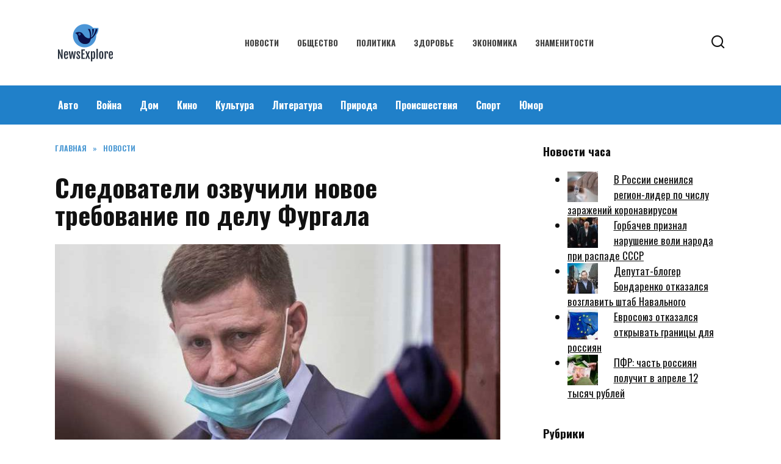

--- FILE ---
content_type: text/html; charset=UTF-8
request_url: https://newsexplore.ru/sledovateli-ozvuchili-novoe-trebovanie-po-delu-furgala
body_size: 12483
content:
<!doctype html>
<html lang="ru-RU">
<head>
	<meta charset="UTF-8">
	<meta name="viewport" content="width=device-width, initial-scale=1">

	<meta name='robots' content='index, follow, max-image-preview:large, max-snippet:-1, max-video-preview:-1' />
	<style>img:is([sizes="auto" i], [sizes^="auto," i]) { contain-intrinsic-size: 3000px 1500px }</style>
	
	<!-- This site is optimized with the Yoast SEO plugin v26.1.1 - https://yoast.com/wordpress/plugins/seo/ -->
	<title>Следователи озвучили новое требование по делу Фургала</title>
	<meta name="description" content="Бывшего губернатора Хабаровского края Сергея Фургала предлагают оставить под арестом еще на три месяца. С таким требованием выступил Следственный комитет РФ." />
	<link rel="canonical" href="https://newsexplore.ru/sledovateli-ozvuchili-novoe-trebovanie-po-delu-furgala" />
	<meta property="og:locale" content="ru_RU" />
	<meta property="og:type" content="article" />
	<meta property="og:title" content="Следователи озвучили новое требование по делу Фургала" />
	<meta property="og:description" content="Бывшего губернатора Хабаровского края Сергея Фургала предлагают оставить под арестом еще на три месяца. С таким требованием выступил Следственный комитет РФ." />
	<meta property="og:url" content="https://newsexplore.ru/sledovateli-ozvuchili-novoe-trebovanie-po-delu-furgala" />
	<meta property="og:site_name" content="Исследователь Новостей" />
	<meta property="article:published_time" content="2021-03-22T08:10:09+00:00" />
	<meta property="article:modified_time" content="2021-03-22T11:10:13+00:00" />
	<meta property="og:image" content="https://newsexplore.ru/wp-content/uploads/2021/03/sledovateli-ozvuchili-novoe-trebovanie-po-delu-furgala-1.jpg" />
	<meta property="og:image:width" content="760" />
	<meta property="og:image:height" content="507" />
	<meta property="og:image:type" content="image/jpeg" />
	<meta name="author" content="NewsExplore" />
	<meta name="twitter:card" content="summary_large_image" />
	<meta name="twitter:label1" content="Написано автором" />
	<meta name="twitter:data1" content="NewsExplore" />
	<script type="application/ld+json" class="yoast-schema-graph">{"@context":"https://schema.org","@graph":[{"@type":"WebPage","@id":"https://newsexplore.ru/sledovateli-ozvuchili-novoe-trebovanie-po-delu-furgala","url":"https://newsexplore.ru/sledovateli-ozvuchili-novoe-trebovanie-po-delu-furgala","name":"Следователи озвучили новое требование по делу Фургала","isPartOf":{"@id":"https://newsexplore.ru/#website"},"primaryImageOfPage":{"@id":"https://newsexplore.ru/sledovateli-ozvuchili-novoe-trebovanie-po-delu-furgala#primaryimage"},"image":{"@id":"https://newsexplore.ru/sledovateli-ozvuchili-novoe-trebovanie-po-delu-furgala#primaryimage"},"thumbnailUrl":"https://newsexplore.ru/wp-content/uploads/2021/03/sledovateli-ozvuchili-novoe-trebovanie-po-delu-furgala-1.jpg","datePublished":"2021-03-22T08:10:09+00:00","dateModified":"2021-03-22T11:10:13+00:00","author":{"@id":"https://newsexplore.ru/#/schema/person/9dd38edfb8d9da46e2f59b413ede9b06"},"description":"Бывшего губернатора Хабаровского края Сергея Фургала предлагают оставить под арестом еще на три месяца. С таким требованием выступил Следственный комитет РФ.","breadcrumb":{"@id":"https://newsexplore.ru/sledovateli-ozvuchili-novoe-trebovanie-po-delu-furgala#breadcrumb"},"inLanguage":"ru-RU","potentialAction":[{"@type":"ReadAction","target":["https://newsexplore.ru/sledovateli-ozvuchili-novoe-trebovanie-po-delu-furgala"]}]},{"@type":"ImageObject","inLanguage":"ru-RU","@id":"https://newsexplore.ru/sledovateli-ozvuchili-novoe-trebovanie-po-delu-furgala#primaryimage","url":"https://newsexplore.ru/wp-content/uploads/2021/03/sledovateli-ozvuchili-novoe-trebovanie-po-delu-furgala-1.jpg","contentUrl":"https://newsexplore.ru/wp-content/uploads/2021/03/sledovateli-ozvuchili-novoe-trebovanie-po-delu-furgala-1.jpg","width":760,"height":507,"caption":"суд Фургал"},{"@type":"BreadcrumbList","@id":"https://newsexplore.ru/sledovateli-ozvuchili-novoe-trebovanie-po-delu-furgala#breadcrumb","itemListElement":[{"@type":"ListItem","position":1,"name":"Главная страница","item":"https://newsexplore.ru/"},{"@type":"ListItem","position":2,"name":"Следователи озвучили новое требование по делу Фургала"}]},{"@type":"WebSite","@id":"https://newsexplore.ru/#website","url":"https://newsexplore.ru/","name":"Исследователь Новостей","description":"Ещё один сайт на WordPress","potentialAction":[{"@type":"SearchAction","target":{"@type":"EntryPoint","urlTemplate":"https://newsexplore.ru/?s={search_term_string}"},"query-input":{"@type":"PropertyValueSpecification","valueRequired":true,"valueName":"search_term_string"}}],"inLanguage":"ru-RU"},{"@type":"Person","@id":"https://newsexplore.ru/#/schema/person/9dd38edfb8d9da46e2f59b413ede9b06","name":"NewsExplore","sameAs":["http://newsexplore.ru"],"url":"https://newsexplore.ru/author/newsexplore"}]}</script>
	<!-- / Yoast SEO plugin. -->


<link rel='dns-prefetch' href='//fonts.googleapis.com' />
<link rel='stylesheet' id='wp-block-library-css' href='https://newsexplore.ru/wp-includes/css/dist/block-library/style.min.css'  media='all' />
<style id='wp-block-library-theme-inline-css' type='text/css'>
.wp-block-audio :where(figcaption){color:#555;font-size:13px;text-align:center}.is-dark-theme .wp-block-audio :where(figcaption){color:#ffffffa6}.wp-block-audio{margin:0 0 1em}.wp-block-code{border:1px solid #ccc;border-radius:4px;font-family:Menlo,Consolas,monaco,monospace;padding:.8em 1em}.wp-block-embed :where(figcaption){color:#555;font-size:13px;text-align:center}.is-dark-theme .wp-block-embed :where(figcaption){color:#ffffffa6}.wp-block-embed{margin:0 0 1em}.blocks-gallery-caption{color:#555;font-size:13px;text-align:center}.is-dark-theme .blocks-gallery-caption{color:#ffffffa6}:root :where(.wp-block-image figcaption){color:#555;font-size:13px;text-align:center}.is-dark-theme :root :where(.wp-block-image figcaption){color:#ffffffa6}.wp-block-image{margin:0 0 1em}.wp-block-pullquote{border-bottom:4px solid;border-top:4px solid;color:currentColor;margin-bottom:1.75em}.wp-block-pullquote cite,.wp-block-pullquote footer,.wp-block-pullquote__citation{color:currentColor;font-size:.8125em;font-style:normal;text-transform:uppercase}.wp-block-quote{border-left:.25em solid;margin:0 0 1.75em;padding-left:1em}.wp-block-quote cite,.wp-block-quote footer{color:currentColor;font-size:.8125em;font-style:normal;position:relative}.wp-block-quote:where(.has-text-align-right){border-left:none;border-right:.25em solid;padding-left:0;padding-right:1em}.wp-block-quote:where(.has-text-align-center){border:none;padding-left:0}.wp-block-quote.is-large,.wp-block-quote.is-style-large,.wp-block-quote:where(.is-style-plain){border:none}.wp-block-search .wp-block-search__label{font-weight:700}.wp-block-search__button{border:1px solid #ccc;padding:.375em .625em}:where(.wp-block-group.has-background){padding:1.25em 2.375em}.wp-block-separator.has-css-opacity{opacity:.4}.wp-block-separator{border:none;border-bottom:2px solid;margin-left:auto;margin-right:auto}.wp-block-separator.has-alpha-channel-opacity{opacity:1}.wp-block-separator:not(.is-style-wide):not(.is-style-dots){width:100px}.wp-block-separator.has-background:not(.is-style-dots){border-bottom:none;height:1px}.wp-block-separator.has-background:not(.is-style-wide):not(.is-style-dots){height:2px}.wp-block-table{margin:0 0 1em}.wp-block-table td,.wp-block-table th{word-break:normal}.wp-block-table :where(figcaption){color:#555;font-size:13px;text-align:center}.is-dark-theme .wp-block-table :where(figcaption){color:#ffffffa6}.wp-block-video :where(figcaption){color:#555;font-size:13px;text-align:center}.is-dark-theme .wp-block-video :where(figcaption){color:#ffffffa6}.wp-block-video{margin:0 0 1em}:root :where(.wp-block-template-part.has-background){margin-bottom:0;margin-top:0;padding:1.25em 2.375em}
</style>
<style id='classic-theme-styles-inline-css' type='text/css'>
/*! This file is auto-generated */
.wp-block-button__link{color:#fff;background-color:#32373c;border-radius:9999px;box-shadow:none;text-decoration:none;padding:calc(.667em + 2px) calc(1.333em + 2px);font-size:1.125em}.wp-block-file__button{background:#32373c;color:#fff;text-decoration:none}
</style>
<style id='global-styles-inline-css' type='text/css'>
:root{--wp--preset--aspect-ratio--square: 1;--wp--preset--aspect-ratio--4-3: 4/3;--wp--preset--aspect-ratio--3-4: 3/4;--wp--preset--aspect-ratio--3-2: 3/2;--wp--preset--aspect-ratio--2-3: 2/3;--wp--preset--aspect-ratio--16-9: 16/9;--wp--preset--aspect-ratio--9-16: 9/16;--wp--preset--color--black: #000000;--wp--preset--color--cyan-bluish-gray: #abb8c3;--wp--preset--color--white: #ffffff;--wp--preset--color--pale-pink: #f78da7;--wp--preset--color--vivid-red: #cf2e2e;--wp--preset--color--luminous-vivid-orange: #ff6900;--wp--preset--color--luminous-vivid-amber: #fcb900;--wp--preset--color--light-green-cyan: #7bdcb5;--wp--preset--color--vivid-green-cyan: #00d084;--wp--preset--color--pale-cyan-blue: #8ed1fc;--wp--preset--color--vivid-cyan-blue: #0693e3;--wp--preset--color--vivid-purple: #9b51e0;--wp--preset--gradient--vivid-cyan-blue-to-vivid-purple: linear-gradient(135deg,rgba(6,147,227,1) 0%,rgb(155,81,224) 100%);--wp--preset--gradient--light-green-cyan-to-vivid-green-cyan: linear-gradient(135deg,rgb(122,220,180) 0%,rgb(0,208,130) 100%);--wp--preset--gradient--luminous-vivid-amber-to-luminous-vivid-orange: linear-gradient(135deg,rgba(252,185,0,1) 0%,rgba(255,105,0,1) 100%);--wp--preset--gradient--luminous-vivid-orange-to-vivid-red: linear-gradient(135deg,rgba(255,105,0,1) 0%,rgb(207,46,46) 100%);--wp--preset--gradient--very-light-gray-to-cyan-bluish-gray: linear-gradient(135deg,rgb(238,238,238) 0%,rgb(169,184,195) 100%);--wp--preset--gradient--cool-to-warm-spectrum: linear-gradient(135deg,rgb(74,234,220) 0%,rgb(151,120,209) 20%,rgb(207,42,186) 40%,rgb(238,44,130) 60%,rgb(251,105,98) 80%,rgb(254,248,76) 100%);--wp--preset--gradient--blush-light-purple: linear-gradient(135deg,rgb(255,206,236) 0%,rgb(152,150,240) 100%);--wp--preset--gradient--blush-bordeaux: linear-gradient(135deg,rgb(254,205,165) 0%,rgb(254,45,45) 50%,rgb(107,0,62) 100%);--wp--preset--gradient--luminous-dusk: linear-gradient(135deg,rgb(255,203,112) 0%,rgb(199,81,192) 50%,rgb(65,88,208) 100%);--wp--preset--gradient--pale-ocean: linear-gradient(135deg,rgb(255,245,203) 0%,rgb(182,227,212) 50%,rgb(51,167,181) 100%);--wp--preset--gradient--electric-grass: linear-gradient(135deg,rgb(202,248,128) 0%,rgb(113,206,126) 100%);--wp--preset--gradient--midnight: linear-gradient(135deg,rgb(2,3,129) 0%,rgb(40,116,252) 100%);--wp--preset--font-size--small: 19.5px;--wp--preset--font-size--medium: 20px;--wp--preset--font-size--large: 36.5px;--wp--preset--font-size--x-large: 42px;--wp--preset--font-size--normal: 22px;--wp--preset--font-size--huge: 49.5px;--wp--preset--spacing--20: 0.44rem;--wp--preset--spacing--30: 0.67rem;--wp--preset--spacing--40: 1rem;--wp--preset--spacing--50: 1.5rem;--wp--preset--spacing--60: 2.25rem;--wp--preset--spacing--70: 3.38rem;--wp--preset--spacing--80: 5.06rem;--wp--preset--shadow--natural: 6px 6px 9px rgba(0, 0, 0, 0.2);--wp--preset--shadow--deep: 12px 12px 50px rgba(0, 0, 0, 0.4);--wp--preset--shadow--sharp: 6px 6px 0px rgba(0, 0, 0, 0.2);--wp--preset--shadow--outlined: 6px 6px 0px -3px rgba(255, 255, 255, 1), 6px 6px rgba(0, 0, 0, 1);--wp--preset--shadow--crisp: 6px 6px 0px rgba(0, 0, 0, 1);}:where(.is-layout-flex){gap: 0.5em;}:where(.is-layout-grid){gap: 0.5em;}body .is-layout-flex{display: flex;}.is-layout-flex{flex-wrap: wrap;align-items: center;}.is-layout-flex > :is(*, div){margin: 0;}body .is-layout-grid{display: grid;}.is-layout-grid > :is(*, div){margin: 0;}:where(.wp-block-columns.is-layout-flex){gap: 2em;}:where(.wp-block-columns.is-layout-grid){gap: 2em;}:where(.wp-block-post-template.is-layout-flex){gap: 1.25em;}:where(.wp-block-post-template.is-layout-grid){gap: 1.25em;}.has-black-color{color: var(--wp--preset--color--black) !important;}.has-cyan-bluish-gray-color{color: var(--wp--preset--color--cyan-bluish-gray) !important;}.has-white-color{color: var(--wp--preset--color--white) !important;}.has-pale-pink-color{color: var(--wp--preset--color--pale-pink) !important;}.has-vivid-red-color{color: var(--wp--preset--color--vivid-red) !important;}.has-luminous-vivid-orange-color{color: var(--wp--preset--color--luminous-vivid-orange) !important;}.has-luminous-vivid-amber-color{color: var(--wp--preset--color--luminous-vivid-amber) !important;}.has-light-green-cyan-color{color: var(--wp--preset--color--light-green-cyan) !important;}.has-vivid-green-cyan-color{color: var(--wp--preset--color--vivid-green-cyan) !important;}.has-pale-cyan-blue-color{color: var(--wp--preset--color--pale-cyan-blue) !important;}.has-vivid-cyan-blue-color{color: var(--wp--preset--color--vivid-cyan-blue) !important;}.has-vivid-purple-color{color: var(--wp--preset--color--vivid-purple) !important;}.has-black-background-color{background-color: var(--wp--preset--color--black) !important;}.has-cyan-bluish-gray-background-color{background-color: var(--wp--preset--color--cyan-bluish-gray) !important;}.has-white-background-color{background-color: var(--wp--preset--color--white) !important;}.has-pale-pink-background-color{background-color: var(--wp--preset--color--pale-pink) !important;}.has-vivid-red-background-color{background-color: var(--wp--preset--color--vivid-red) !important;}.has-luminous-vivid-orange-background-color{background-color: var(--wp--preset--color--luminous-vivid-orange) !important;}.has-luminous-vivid-amber-background-color{background-color: var(--wp--preset--color--luminous-vivid-amber) !important;}.has-light-green-cyan-background-color{background-color: var(--wp--preset--color--light-green-cyan) !important;}.has-vivid-green-cyan-background-color{background-color: var(--wp--preset--color--vivid-green-cyan) !important;}.has-pale-cyan-blue-background-color{background-color: var(--wp--preset--color--pale-cyan-blue) !important;}.has-vivid-cyan-blue-background-color{background-color: var(--wp--preset--color--vivid-cyan-blue) !important;}.has-vivid-purple-background-color{background-color: var(--wp--preset--color--vivid-purple) !important;}.has-black-border-color{border-color: var(--wp--preset--color--black) !important;}.has-cyan-bluish-gray-border-color{border-color: var(--wp--preset--color--cyan-bluish-gray) !important;}.has-white-border-color{border-color: var(--wp--preset--color--white) !important;}.has-pale-pink-border-color{border-color: var(--wp--preset--color--pale-pink) !important;}.has-vivid-red-border-color{border-color: var(--wp--preset--color--vivid-red) !important;}.has-luminous-vivid-orange-border-color{border-color: var(--wp--preset--color--luminous-vivid-orange) !important;}.has-luminous-vivid-amber-border-color{border-color: var(--wp--preset--color--luminous-vivid-amber) !important;}.has-light-green-cyan-border-color{border-color: var(--wp--preset--color--light-green-cyan) !important;}.has-vivid-green-cyan-border-color{border-color: var(--wp--preset--color--vivid-green-cyan) !important;}.has-pale-cyan-blue-border-color{border-color: var(--wp--preset--color--pale-cyan-blue) !important;}.has-vivid-cyan-blue-border-color{border-color: var(--wp--preset--color--vivid-cyan-blue) !important;}.has-vivid-purple-border-color{border-color: var(--wp--preset--color--vivid-purple) !important;}.has-vivid-cyan-blue-to-vivid-purple-gradient-background{background: var(--wp--preset--gradient--vivid-cyan-blue-to-vivid-purple) !important;}.has-light-green-cyan-to-vivid-green-cyan-gradient-background{background: var(--wp--preset--gradient--light-green-cyan-to-vivid-green-cyan) !important;}.has-luminous-vivid-amber-to-luminous-vivid-orange-gradient-background{background: var(--wp--preset--gradient--luminous-vivid-amber-to-luminous-vivid-orange) !important;}.has-luminous-vivid-orange-to-vivid-red-gradient-background{background: var(--wp--preset--gradient--luminous-vivid-orange-to-vivid-red) !important;}.has-very-light-gray-to-cyan-bluish-gray-gradient-background{background: var(--wp--preset--gradient--very-light-gray-to-cyan-bluish-gray) !important;}.has-cool-to-warm-spectrum-gradient-background{background: var(--wp--preset--gradient--cool-to-warm-spectrum) !important;}.has-blush-light-purple-gradient-background{background: var(--wp--preset--gradient--blush-light-purple) !important;}.has-blush-bordeaux-gradient-background{background: var(--wp--preset--gradient--blush-bordeaux) !important;}.has-luminous-dusk-gradient-background{background: var(--wp--preset--gradient--luminous-dusk) !important;}.has-pale-ocean-gradient-background{background: var(--wp--preset--gradient--pale-ocean) !important;}.has-electric-grass-gradient-background{background: var(--wp--preset--gradient--electric-grass) !important;}.has-midnight-gradient-background{background: var(--wp--preset--gradient--midnight) !important;}.has-small-font-size{font-size: var(--wp--preset--font-size--small) !important;}.has-medium-font-size{font-size: var(--wp--preset--font-size--medium) !important;}.has-large-font-size{font-size: var(--wp--preset--font-size--large) !important;}.has-x-large-font-size{font-size: var(--wp--preset--font-size--x-large) !important;}
:where(.wp-block-post-template.is-layout-flex){gap: 1.25em;}:where(.wp-block-post-template.is-layout-grid){gap: 1.25em;}
:where(.wp-block-columns.is-layout-flex){gap: 2em;}:where(.wp-block-columns.is-layout-grid){gap: 2em;}
:root :where(.wp-block-pullquote){font-size: 1.5em;line-height: 1.6;}
</style>
<link rel='stylesheet' id='google-fonts-css' href='https://fonts.googleapis.com/css?family=Oswald%3A400%2C700%7CMontserrat%3A400%2C400i%2C700&#038;subset=cyrillic&#038;display=swap'  media='all' />
<link rel='stylesheet' id='reboot-style-css' href='https://newsexplore.ru/wp-content/themes/reboot/assets/css/style.min.css'  media='all' />
<link rel='stylesheet' id='arpw-style-css' href='https://newsexplore.ru/wp-content/plugins/advanced-random-posts-widget/assets/css/arpw-frontend.css'  media='all' />
<script type="text/javascript" src="https://newsexplore.ru/wp-includes/js/jquery/jquery.min.js" id="jquery-core-js"></script>
<script type="text/javascript" src="https://newsexplore.ru/wp-includes/js/jquery/jquery-migrate.min.js" id="jquery-migrate-js"></script>
<style>.pseudo-clearfy-link { color: #008acf; cursor: pointer;}.pseudo-clearfy-link:hover { text-decoration: none;}</style><meta name="rp07ab6d825a964f569c8cfc7330da3909" content="c24af566a0f1f34c83a41d4fe7ee4b91" /><link rel="preload" href="https://newsexplore.ru/wp-content/themes/reboot/assets/fonts/wpshop-core.ttf" as="font" crossorigin><link rel="prefetch" href="https://newsexplore.ru/wp-content/uploads/2021/03/sledovateli-ozvuchili-novoe-trebovanie-po-delu-furgala-1.jpg" as="image" crossorigin>
    <style>::selection, .card-slider__category, .card-slider-container .swiper-pagination-bullet-active, .post-card--grid .post-card__thumbnail:before, .post-card:not(.post-card--small) .post-card__thumbnail a:before, .post-card:not(.post-card--small) .post-card__category,  .post-box--high .post-box__category span, .post-box--wide .post-box__category span, .page-separator, .pagination .nav-links .page-numbers:not(.dots):not(.current):before, .btn, .btn-primary:hover, .btn-primary:not(:disabled):not(.disabled).active, .btn-primary:not(:disabled):not(.disabled):active, .show>.btn-primary.dropdown-toggle, .comment-respond .form-submit input, .page-links__item:hover{background-color:#2080c9}.entry-image--big .entry-image__body .post-card__category a, .home-text ul:not([class])>li:before, .home-text ul.wp-block-list>li:before, .page-content ul:not([class])>li:before, .page-content ul.wp-block-list>li:before, .taxonomy-description ul:not([class])>li:before, .taxonomy-description ul.wp-block-list>li:before, .widget-area .widget_categories ul.menu li a:before, .widget-area .widget_categories ul.menu li span:before, .widget-area .widget_categories>ul li a:before, .widget-area .widget_categories>ul li span:before, .widget-area .widget_nav_menu ul.menu li a:before, .widget-area .widget_nav_menu ul.menu li span:before, .widget-area .widget_nav_menu>ul li a:before, .widget-area .widget_nav_menu>ul li span:before, .page-links .page-numbers:not(.dots):not(.current):before, .page-links .post-page-numbers:not(.dots):not(.current):before, .pagination .nav-links .page-numbers:not(.dots):not(.current):before, .pagination .nav-links .post-page-numbers:not(.dots):not(.current):before, .entry-image--full .entry-image__body .post-card__category a, .entry-image--fullscreen .entry-image__body .post-card__category a, .entry-image--wide .entry-image__body .post-card__category a{background-color:#2080c9}.comment-respond input:focus, select:focus, textarea:focus, .post-card--grid.post-card--thumbnail-no, .post-card--standard:after, .post-card--related.post-card--thumbnail-no:hover, .spoiler-box, .btn-primary, .btn-primary:hover, .btn-primary:not(:disabled):not(.disabled).active, .btn-primary:not(:disabled):not(.disabled):active, .show>.btn-primary.dropdown-toggle, .inp:focus, .entry-tag:focus, .entry-tag:hover, .search-screen .search-form .search-field:focus, .entry-content ul:not([class])>li:before, .entry-content ul.wp-block-list>li:before, .text-content ul:not([class])>li:before, .text-content ul.wp-block-list>li:before, .page-content ul:not([class])>li:before, .page-content ul.wp-block-list>li:before, .taxonomy-description ul:not([class])>li:before, .taxonomy-description ul.wp-block-list>li:before, .entry-content blockquote:not(.wpremark),
        .input:focus, input[type=color]:focus, input[type=date]:focus, input[type=datetime-local]:focus, input[type=datetime]:focus, input[type=email]:focus, input[type=month]:focus, input[type=number]:focus, input[type=password]:focus, input[type=range]:focus, input[type=search]:focus, input[type=tel]:focus, input[type=text]:focus, input[type=time]:focus, input[type=url]:focus, input[type=week]:focus, select:focus, textarea:focus{border-color:#2080c9 !important}.post-card--small .post-card__category, .post-card__author:before, .post-card__comments:before, .post-card__date:before, .post-card__like:before, .post-card__views:before, .entry-author:before, .entry-date:before, .entry-time:before, .entry-views:before, .entry-comments:before, .entry-content ol:not([class])>li:before, .entry-content ol.wp-block-list>li:before, .text-content ol:not([class])>li:before, .text-content ol.wp-block-list>li:before, .entry-content blockquote:before, .spoiler-box__title:after, .search-icon:hover:before, .search-form .search-submit:hover:before, .star-rating-item.hover,
        .comment-list .bypostauthor>.comment-body .comment-author:after,
        .breadcrumb a, .breadcrumb span,
        .search-screen .search-form .search-submit:before, 
        .star-rating--score-1:not(.hover) .star-rating-item:nth-child(1),
        .star-rating--score-2:not(.hover) .star-rating-item:nth-child(1), .star-rating--score-2:not(.hover) .star-rating-item:nth-child(2),
        .star-rating--score-3:not(.hover) .star-rating-item:nth-child(1), .star-rating--score-3:not(.hover) .star-rating-item:nth-child(2), .star-rating--score-3:not(.hover) .star-rating-item:nth-child(3),
        .star-rating--score-4:not(.hover) .star-rating-item:nth-child(1), .star-rating--score-4:not(.hover) .star-rating-item:nth-child(2), .star-rating--score-4:not(.hover) .star-rating-item:nth-child(3), .star-rating--score-4:not(.hover) .star-rating-item:nth-child(4),
        .star-rating--score-5:not(.hover) .star-rating-item:nth-child(1), .star-rating--score-5:not(.hover) .star-rating-item:nth-child(2), .star-rating--score-5:not(.hover) .star-rating-item:nth-child(3), .star-rating--score-5:not(.hover) .star-rating-item:nth-child(4), .star-rating--score-5:not(.hover) .star-rating-item:nth-child(5){color:#2080c9}a:hover, a:focus, a:active, .spanlink:hover, .entry-content a:not(.wp-block-button__link):hover, .entry-content a:not(.wp-block-button__link):focus, .entry-content a:not(.wp-block-button__link):active, .top-menu ul li>a:hover, .top-menu ul li>span:hover, .main-navigation ul li a:hover, .main-navigation ul li span:hover, .footer-navigation ul li a:hover, .footer-navigation ul li span:hover, .comment-reply-link:hover, .pseudo-link:hover, .child-categories ul li a:hover{color:#27acf9}.top-menu>ul>li>a:before, .top-menu>ul>li>span:before{background:#27acf9}.child-categories ul li a:hover, .post-box--no-thumb a:hover{border-color:#27acf9}.post-box--card:hover{box-shadow: inset 0 0 0 1px #27acf9}.post-box--card:hover{-webkit-box-shadow: inset 0 0 0 1px #27acf9}.main-navigation, .footer-navigation, .footer-navigation .removed-link, .main-navigation .removed-link, .main-navigation ul li>a, .footer-navigation ul li>a{color:#ffffff}.main-navigation, .main-navigation ul li .sub-menu li, .main-navigation ul li.menu-item-has-children:before, .footer-navigation, .footer-navigation ul li .sub-menu li, .footer-navigation ul li.menu-item-has-children:before{background-color:#2080c9}body{font-family:"Oswald" ,"Helvetica Neue", Helvetica, Arial, sans-serif;font-size:17px;}.site-title, .site-title a{font-family:"Oswald" ,"Helvetica Neue", Helvetica, Arial, sans-serif;}.main-navigation ul li a, .main-navigation ul li span, .footer-navigation ul li a, .footer-navigation ul li span{font-family:"Oswald" ,"Helvetica Neue", Helvetica, Arial, sans-serif;}</style>
<link rel="icon" href="https://newsexplore.ru/wp-content/uploads/2020/06/cropped-correct-32x32.png" sizes="32x32" />
<link rel="icon" href="https://newsexplore.ru/wp-content/uploads/2020/06/cropped-correct-192x192.png" sizes="192x192" />
<link rel="apple-touch-icon" href="https://newsexplore.ru/wp-content/uploads/2020/06/cropped-correct-180x180.png" />
<meta name="msapplication-TileImage" content="https://newsexplore.ru/wp-content/uploads/2020/06/cropped-correct-270x270.png" />
    </head>

<body class="wp-singular post-template-default single single-post postid-6080 single-format-standard wp-embed-responsive wp-theme-reboot sidebar-right">



<div id="page" class="site">
    <a class="skip-link screen-reader-text" href="#content"><!--noindex-->Перейти к содержанию<!--/noindex--></a>

    <div class="search-screen-overlay js-search-screen-overlay"></div>
    <div class="search-screen js-search-screen">
        
<form role="search" method="get" class="search-form" action="https://newsexplore.ru/">
    <label>
        <span class="screen-reader-text"><!--noindex-->Search for:<!--/noindex--></span>
        <input type="search" class="search-field" placeholder="Поиск…" value="" name="s">
    </label>
    <button type="submit" class="search-submit"></button>
</form>    </div>

    

<header id="masthead" class="site-header full" itemscope itemtype="http://schema.org/WPHeader">
    <div class="site-header-inner fixed">

        <div class="humburger js-humburger"><span></span><span></span><span></span></div>

        
<div class="site-branding">

    <div class="site-logotype"><a href="https://newsexplore.ru/"><img src="https://newsexplore.ru/wp-content/uploads/2021/05/logo-news.png" width="200" height="200" alt="Исследователь Новостей"></a></div></div><!-- .site-branding --><div class="top-menu"><ul id="top-menu" class="menu"><li id="menu-item-226" class="menu-item menu-item-type-custom menu-item-object-custom menu-item-226"><a href="/">Новости</a></li>
<li id="menu-item-227" class="menu-item menu-item-type-taxonomy menu-item-object-category menu-item-227"><a href="https://newsexplore.ru/category/obshhestvo">Общество</a></li>
<li id="menu-item-228" class="menu-item menu-item-type-taxonomy menu-item-object-category menu-item-228"><a href="https://newsexplore.ru/category/politika">Политика</a></li>
<li id="menu-item-229" class="menu-item menu-item-type-taxonomy menu-item-object-category menu-item-229"><a href="https://newsexplore.ru/category/zdorove">Здоровье</a></li>
<li id="menu-item-230" class="menu-item menu-item-type-taxonomy menu-item-object-category menu-item-230"><a href="https://newsexplore.ru/category/ekonomika">Экономика</a></li>
<li id="menu-item-231" class="menu-item menu-item-type-taxonomy menu-item-object-category menu-item-231"><a href="https://newsexplore.ru/category/znamenitosti">Знаменитости</a></li>
</ul></div>                <div class="header-search">
                    <span class="search-icon js-search-icon"></span>
                </div>
            
    </div>
</header><!-- #masthead -->



    
    
    <nav id="site-navigation" class="main-navigation full" itemscope itemtype="http://schema.org/SiteNavigationElement">
        <div class="main-navigation-inner fixed">
            <div class="menu-main-container"><ul id="header_menu" class="menu"><li id="menu-item-540" class="menu-item menu-item-type-taxonomy menu-item-object-category menu-item-540"><a href="https://newsexplore.ru/category/avto">Авто</a></li>
<li id="menu-item-541" class="menu-item menu-item-type-taxonomy menu-item-object-category menu-item-541"><a href="https://newsexplore.ru/category/vojna">Война</a></li>
<li id="menu-item-542" class="menu-item menu-item-type-taxonomy menu-item-object-category menu-item-542"><a href="https://newsexplore.ru/category/dom">Дом</a></li>
<li id="menu-item-543" class="menu-item menu-item-type-taxonomy menu-item-object-category menu-item-543"><a href="https://newsexplore.ru/category/kino">Кино</a></li>
<li id="menu-item-544" class="menu-item menu-item-type-taxonomy menu-item-object-category menu-item-544"><a href="https://newsexplore.ru/category/kultura">Культура</a></li>
<li id="menu-item-545" class="menu-item menu-item-type-taxonomy menu-item-object-category menu-item-545"><a href="https://newsexplore.ru/category/literatura">Литература</a></li>
<li id="menu-item-546" class="menu-item menu-item-type-taxonomy menu-item-object-category menu-item-546"><a href="https://newsexplore.ru/category/priroda">Природа</a></li>
<li id="menu-item-547" class="menu-item menu-item-type-taxonomy menu-item-object-category menu-item-547"><a href="https://newsexplore.ru/category/proisshestviya">Происшествия</a></li>
<li id="menu-item-548" class="menu-item menu-item-type-taxonomy menu-item-object-category menu-item-548"><a href="https://newsexplore.ru/category/sport">Спорт</a></li>
<li id="menu-item-549" class="menu-item menu-item-type-taxonomy menu-item-object-category menu-item-549"><a href="https://newsexplore.ru/category/yumor">Юмор</a></li>
</ul></div>        </div>
    </nav><!-- #site-navigation -->

    

    <div class="mobile-menu-placeholder js-mobile-menu-placeholder"></div>
    
	
    <div id="content" class="site-content fixed">

        
        <div class="site-content-inner">
    
        
        <div id="primary" class="content-area" itemscope itemtype="http://schema.org/Article">
            <main id="main" class="site-main article-card">

                
<article id="post-6080" class="article-post post-6080 post type-post status-publish format-standard has-post-thumbnail  category-novosti">

    
        <div class="breadcrumb" itemscope itemtype="http://schema.org/BreadcrumbList"><span class="breadcrumb-item" itemprop="itemListElement" itemscope itemtype="http://schema.org/ListItem"><a href="https://newsexplore.ru/" itemprop="item"><span itemprop="name">Главная</span></a><meta itemprop="position" content="0"></span> <span class="breadcrumb-separator">»</span> <span class="breadcrumb-item" itemprop="itemListElement" itemscope itemtype="http://schema.org/ListItem"><a href="https://newsexplore.ru/category/novosti" itemprop="item"><span itemprop="name">Новости</span></a><meta itemprop="position" content="1"></span></div>
                                <h1 class="entry-title" itemprop="headline">Следователи озвучили новое требование по делу Фургала</h1>
                    
        
                    <div class="entry-image post-card post-card__thumbnail">
                <img width="760" height="400" src="https://newsexplore.ru/wp-content/uploads/2021/03/sledovateli-ozvuchili-novoe-trebovanie-po-delu-furgala-1-760x400.jpg" class="attachment-reboot_standard size-reboot_standard wp-post-image" alt="суд Фургал" itemprop="image" decoding="async" fetchpriority="high" />                                    <span class="post-card__category"><a href="https://newsexplore.ru/category/novosti" itemprop="articleSection">Новости</a></span>
                            </div>

            
        
    
            <div class="entry-meta">
                        <span class="entry-time"><span class="entry-label">На чтение</span> 1 мин</span>            <span class="entry-views"><span class="entry-label">Просмотров</span> <span class="js-views-count" data-post_id="6080">513</span></span>                        <span class="entry-date"><span class="entry-label">Опубликовано</span> <time itemprop="datePublished" datetime="2021-03-22">22.03.2021</time></span>
            <span class="entry-date"><span class="entry-label">Обновлено</span> <time itemprop="dateModified" datetime="2021-03-22">22.03.2021</time></span>        </div>
    
    
    <div class="entry-content" itemprop="articleBody">
        <p>Бывшего губернатора Хабаровского края Сергея Фургала предлагают оставить под арестом еще на три месяца. С таким требованием выступил Следственный комитет РФ.</p>
<p>«Следствие ходатайствует о продлении избранной меры пресечения до 8 июня», — сообщила ТАСС пресс-секретарь Басманного суда Москвы Ирина Софинская. Соответствующие материалы уже поступили в суд.</p>
<p>По версии следствия, Сергей Фургал организовал преступную группу, которая в 2004—2005 годах совершила покушение на убийство предпринимателя Александра Смольского и убийство предпринимателей Евгения Зори и Олега Булатова. Это было сделано с целью расширения бизнеса Фургала, который открыл новые пункты по приему металлолома в Амурской области и занялся устранением конкурентов. Сам Фургал надеется на оправдательный приговор, сообщает «<strong>Национальная служба новостей</strong>».</p>
<p>После задержания экс-губернатора Хабаровского края в июле 2020 года в Хабаровске <strong>начались протесты</strong>. В начале января власти города заявили о прекращении несанкционированных митингов, пишет <strong>RT</strong>.</p>
<p>Автор: Мария Филиппова</p>
<!-- toc empty -->    </div><!-- .entry-content -->

</article>






    <div class="rating-box">
        <div class="rating-box__header">Оцените статью</div>
		<div class="wp-star-rating js-star-rating star-rating--score-0" data-post-id="6080" data-rating-count="0" data-rating-sum="0" data-rating-value="0"><span class="star-rating-item js-star-rating-item" data-score="1"><svg aria-hidden="true" role="img" xmlns="http://www.w3.org/2000/svg" viewBox="0 0 576 512" class="i-ico"><path fill="currentColor" d="M259.3 17.8L194 150.2 47.9 171.5c-26.2 3.8-36.7 36.1-17.7 54.6l105.7 103-25 145.5c-4.5 26.3 23.2 46 46.4 33.7L288 439.6l130.7 68.7c23.2 12.2 50.9-7.4 46.4-33.7l-25-145.5 105.7-103c19-18.5 8.5-50.8-17.7-54.6L382 150.2 316.7 17.8c-11.7-23.6-45.6-23.9-57.4 0z" class="ico-star"></path></svg></span><span class="star-rating-item js-star-rating-item" data-score="2"><svg aria-hidden="true" role="img" xmlns="http://www.w3.org/2000/svg" viewBox="0 0 576 512" class="i-ico"><path fill="currentColor" d="M259.3 17.8L194 150.2 47.9 171.5c-26.2 3.8-36.7 36.1-17.7 54.6l105.7 103-25 145.5c-4.5 26.3 23.2 46 46.4 33.7L288 439.6l130.7 68.7c23.2 12.2 50.9-7.4 46.4-33.7l-25-145.5 105.7-103c19-18.5 8.5-50.8-17.7-54.6L382 150.2 316.7 17.8c-11.7-23.6-45.6-23.9-57.4 0z" class="ico-star"></path></svg></span><span class="star-rating-item js-star-rating-item" data-score="3"><svg aria-hidden="true" role="img" xmlns="http://www.w3.org/2000/svg" viewBox="0 0 576 512" class="i-ico"><path fill="currentColor" d="M259.3 17.8L194 150.2 47.9 171.5c-26.2 3.8-36.7 36.1-17.7 54.6l105.7 103-25 145.5c-4.5 26.3 23.2 46 46.4 33.7L288 439.6l130.7 68.7c23.2 12.2 50.9-7.4 46.4-33.7l-25-145.5 105.7-103c19-18.5 8.5-50.8-17.7-54.6L382 150.2 316.7 17.8c-11.7-23.6-45.6-23.9-57.4 0z" class="ico-star"></path></svg></span><span class="star-rating-item js-star-rating-item" data-score="4"><svg aria-hidden="true" role="img" xmlns="http://www.w3.org/2000/svg" viewBox="0 0 576 512" class="i-ico"><path fill="currentColor" d="M259.3 17.8L194 150.2 47.9 171.5c-26.2 3.8-36.7 36.1-17.7 54.6l105.7 103-25 145.5c-4.5 26.3 23.2 46 46.4 33.7L288 439.6l130.7 68.7c23.2 12.2 50.9-7.4 46.4-33.7l-25-145.5 105.7-103c19-18.5 8.5-50.8-17.7-54.6L382 150.2 316.7 17.8c-11.7-23.6-45.6-23.9-57.4 0z" class="ico-star"></path></svg></span><span class="star-rating-item js-star-rating-item" data-score="5"><svg aria-hidden="true" role="img" xmlns="http://www.w3.org/2000/svg" viewBox="0 0 576 512" class="i-ico"><path fill="currentColor" d="M259.3 17.8L194 150.2 47.9 171.5c-26.2 3.8-36.7 36.1-17.7 54.6l105.7 103-25 145.5c-4.5 26.3 23.2 46 46.4 33.7L288 439.6l130.7 68.7c23.2 12.2 50.9-7.4 46.4-33.7l-25-145.5 105.7-103c19-18.5 8.5-50.8-17.7-54.6L382 150.2 316.7 17.8c-11.7-23.6-45.6-23.9-57.4 0z" class="ico-star"></path></svg></span></div>    </div>


    <div class="entry-social">
		
        		<div class="social-buttons"><span class="social-button social-button--vkontakte" data-social="vkontakte" data-image="https://newsexplore.ru/wp-content/uploads/2021/03/sledovateli-ozvuchili-novoe-trebovanie-po-delu-furgala-1-150x150.jpg"></span><span class="social-button social-button--facebook" data-social="facebook"></span><span class="social-button social-button--telegram" data-social="telegram"></span><span class="social-button social-button--odnoklassniki" data-social="odnoklassniki"></span><span class="social-button social-button--twitter" data-social="twitter"></span><span class="social-button social-button--sms" data-social="sms"></span><span class="social-button social-button--whatsapp" data-social="whatsapp"></span></div>            </div>





    <meta itemprop="author" content="NewsExplore">
<meta itemscope itemprop="mainEntityOfPage" itemType="https://schema.org/WebPage" itemid="https://newsexplore.ru/sledovateli-ozvuchili-novoe-trebovanie-po-delu-furgala" content="Следователи озвучили новое требование по делу Фургала">
<div itemprop="publisher" itemscope itemtype="https://schema.org/Organization" style="display: none;"><div itemprop="logo" itemscope itemtype="https://schema.org/ImageObject"><img itemprop="url image" src="https://newsexplore.ru/wp-content/uploads/2021/05/logo-news.png" alt="Исследователь Новостей"></div><meta itemprop="name" content="Исследователь Новостей"><meta itemprop="telephone" content="Исследователь Новостей"><meta itemprop="address" content="https://newsexplore.ru"></div>
            </main><!-- #main -->
        </div><!-- #primary -->

        
<aside id="secondary" class="widget-area" itemscope itemtype="http://schema.org/WPSideBar">
    <div class="sticky-sidebar js-sticky-sidebar">

        
        <div id="arpw-widget-2" class="widget arpw-widget-random"><div class="widget-header">Новости часа</div><div class="arpw-random-post "><ul class="arpw-ul"><li class="arpw-li arpw-clearfix"><a href="https://newsexplore.ru/v-rossii-smenilsya-region-lider-po-chislu-zarazhenij-koronavirusom"  rel="bookmark"><img width="50" height="50" src="https://newsexplore.ru/wp-content/uploads/2021/02/v-rossii-smenilsya-region-lider-po-chislu-zarazhenij-koronavirusom-1-50x50.jpg" class="arpw-thumbnail alignleft wp-post-image" alt="В России сменился регион-лидер по числу заражений коронавирусом" decoding="async" srcset="https://newsexplore.ru/wp-content/uploads/2021/02/v-rossii-smenilsya-region-lider-po-chislu-zarazhenij-koronavirusom-1-50x50.jpg 50w, https://newsexplore.ru/wp-content/uploads/2021/02/v-rossii-smenilsya-region-lider-po-chislu-zarazhenij-koronavirusom-1-150x150.jpg 150w, https://newsexplore.ru/wp-content/uploads/2021/02/v-rossii-smenilsya-region-lider-po-chislu-zarazhenij-koronavirusom-1-100x100.jpg 100w" sizes="(max-width: 50px) 100vw, 50px" /></a><a class="arpw-title" href="https://newsexplore.ru/v-rossii-smenilsya-region-lider-po-chislu-zarazhenij-koronavirusom" rel="bookmark">В России сменился регион-лидер по числу заражений коронавирусом</a></li><li class="arpw-li arpw-clearfix"><a href="https://newsexplore.ru/gorbachev-priznal-narushenie-voli-naroda-pri-raspade-sssr"  rel="bookmark"><img width="50" height="50" src="https://newsexplore.ru/wp-content/uploads/2021/04/gorbachev-priznal-narushenie-voli-naroda-pri-raspade-sssr-1-50x50.jpg" class="arpw-thumbnail alignleft wp-post-image" alt="Горбачев признал нарушение воли народа при распаде СССР" decoding="async" srcset="https://newsexplore.ru/wp-content/uploads/2021/04/gorbachev-priznal-narushenie-voli-naroda-pri-raspade-sssr-1-50x50.jpg 50w, https://newsexplore.ru/wp-content/uploads/2021/04/gorbachev-priznal-narushenie-voli-naroda-pri-raspade-sssr-1-150x150.jpg 150w, https://newsexplore.ru/wp-content/uploads/2021/04/gorbachev-priznal-narushenie-voli-naroda-pri-raspade-sssr-1-100x100.jpg 100w" sizes="(max-width: 50px) 100vw, 50px" /></a><a class="arpw-title" href="https://newsexplore.ru/gorbachev-priznal-narushenie-voli-naroda-pri-raspade-sssr" rel="bookmark">Горбачев признал нарушение воли народа при распаде СССР</a></li><li class="arpw-li arpw-clearfix"><a href="https://newsexplore.ru/deputat-bloger-bondarenko-otkazalsya-vozglavit-shtab-navalnogo"  rel="bookmark"><img width="50" height="50" src="https://newsexplore.ru/wp-content/uploads/2021/05/deputat-bloger-bondarenko-otkazalsya-vozglavit-shtab-navalnogo-1-50x50.jpg" class="arpw-thumbnail alignleft wp-post-image" alt="Депутат-блогер Бондаренко отказался возглавить штаб Навального" decoding="async" loading="lazy" srcset="https://newsexplore.ru/wp-content/uploads/2021/05/deputat-bloger-bondarenko-otkazalsya-vozglavit-shtab-navalnogo-1-50x50.jpg 50w, https://newsexplore.ru/wp-content/uploads/2021/05/deputat-bloger-bondarenko-otkazalsya-vozglavit-shtab-navalnogo-1-150x150.jpg 150w, https://newsexplore.ru/wp-content/uploads/2021/05/deputat-bloger-bondarenko-otkazalsya-vozglavit-shtab-navalnogo-1-100x100.jpg 100w" sizes="auto, (max-width: 50px) 100vw, 50px" /></a><a class="arpw-title" href="https://newsexplore.ru/deputat-bloger-bondarenko-otkazalsya-vozglavit-shtab-navalnogo" rel="bookmark">Депутат-блогер Бондаренко отказался возглавить штаб Навального</a></li><li class="arpw-li arpw-clearfix"><a href="https://newsexplore.ru/evrosoyuz-otkazalsya-otkryvat-graniczy-dlya-rossiyan"  rel="bookmark"><img width="50" height="50" src="https://newsexplore.ru/wp-content/uploads/2020/10/evrosoyuz-otkazalsya-otkryvat-graniczy-dlya-rossiyan-1-50x50.jpg" class="arpw-thumbnail alignleft wp-post-image" alt="Евросоюз отказался открывать границы для россиян" decoding="async" loading="lazy" srcset="https://newsexplore.ru/wp-content/uploads/2020/10/evrosoyuz-otkazalsya-otkryvat-graniczy-dlya-rossiyan-1-50x50.jpg 50w, https://newsexplore.ru/wp-content/uploads/2020/10/evrosoyuz-otkazalsya-otkryvat-graniczy-dlya-rossiyan-1-150x150.jpg 150w, https://newsexplore.ru/wp-content/uploads/2020/10/evrosoyuz-otkazalsya-otkryvat-graniczy-dlya-rossiyan-1-100x100.jpg 100w" sizes="auto, (max-width: 50px) 100vw, 50px" /></a><a class="arpw-title" href="https://newsexplore.ru/evrosoyuz-otkazalsya-otkryvat-graniczy-dlya-rossiyan" rel="bookmark">Евросоюз отказался открывать границы для россиян</a></li><li class="arpw-li arpw-clearfix"><a href="https://newsexplore.ru/pfr-chast-rossiyan-poluchit-v-aprele-12-tysyach-rublej"  rel="bookmark"><img width="50" height="50" src="https://newsexplore.ru/wp-content/uploads/2021/06/pfr-chast-rossiyan-poluchit-v-aprele-12-tysyach-rublej-1-50x50.jpg" class="arpw-thumbnail alignleft wp-post-image" alt="ПФР: часть россиян получит в апреле 12 тысяч рублей" decoding="async" loading="lazy" srcset="https://newsexplore.ru/wp-content/uploads/2021/06/pfr-chast-rossiyan-poluchit-v-aprele-12-tysyach-rublej-1-50x50.jpg 50w, https://newsexplore.ru/wp-content/uploads/2021/06/pfr-chast-rossiyan-poluchit-v-aprele-12-tysyach-rublej-1-150x150.jpg 150w, https://newsexplore.ru/wp-content/uploads/2021/06/pfr-chast-rossiyan-poluchit-v-aprele-12-tysyach-rublej-1-100x100.jpg 100w" sizes="auto, (max-width: 50px) 100vw, 50px" /></a><a class="arpw-title" href="https://newsexplore.ru/pfr-chast-rossiyan-poluchit-v-aprele-12-tysyach-rublej" rel="bookmark">ПФР: часть россиян получит в апреле 12 тысяч рублей</a></li></ul></div><!-- Generated by https://wordpress.org/plugins/advanced-random-posts-widget/ --></div><div id="categories-2" class="widget widget_categories"><div class="widget-header">Рубрики</div>
			<ul>
					<li class="cat-item cat-item-10"><a href="https://newsexplore.ru/category/avto">Авто</a>
</li>
	<li class="cat-item cat-item-16"><a href="https://newsexplore.ru/category/vojna">Война</a>
</li>
	<li class="cat-item cat-item-30"><a href="https://newsexplore.ru/category/dizajn">Дизайн</a>
</li>
	<li class="cat-item cat-item-12"><a href="https://newsexplore.ru/category/dom">Дом</a>
</li>
	<li class="cat-item cat-item-25"><a href="https://newsexplore.ru/category/eda">Еда</a>
</li>
	<li class="cat-item cat-item-3"><a href="https://newsexplore.ru/category/zdorove">Здоровье</a>
</li>
	<li class="cat-item cat-item-6"><a href="https://newsexplore.ru/category/znamenitosti">Знаменитости</a>
</li>
	<li class="cat-item cat-item-28"><a href="https://newsexplore.ru/category/igry">Игры</a>
</li>
	<li class="cat-item cat-item-20"><a href="https://newsexplore.ru/category/kino">Кино</a>
</li>
	<li class="cat-item cat-item-18"><a href="https://newsexplore.ru/category/kultura">Культура</a>
</li>
	<li class="cat-item cat-item-19"><a href="https://newsexplore.ru/category/literatura">Литература</a>
</li>
	<li class="cat-item cat-item-27"><a href="https://newsexplore.ru/category/moda">Мода</a>
</li>
	<li class="cat-item cat-item-14"><a href="https://newsexplore.ru/category/muzyka">Музыка</a>
</li>
	<li class="cat-item cat-item-9"><a href="https://newsexplore.ru/category/nauka">Наука</a>
</li>
	<li class="cat-item cat-item-1"><a href="https://newsexplore.ru/category/novosti">Новости</a>
</li>
	<li class="cat-item cat-item-4"><a href="https://newsexplore.ru/category/obshhestvo">Общество</a>
</li>
	<li class="cat-item cat-item-8"><a href="https://newsexplore.ru/category/politika">Политика</a>
</li>
	<li class="cat-item cat-item-15"><a href="https://newsexplore.ru/category/priroda">Природа</a>
</li>
	<li class="cat-item cat-item-7"><a href="https://newsexplore.ru/category/proisshestviya">Происшествия</a>
</li>
	<li class="cat-item cat-item-26"><a href="https://newsexplore.ru/category/psihologiya">Психология</a>
</li>
	<li class="cat-item cat-item-5"><a href="https://newsexplore.ru/category/puteshestviya">Путешествия</a>
</li>
	<li class="cat-item cat-item-29"><a href="https://newsexplore.ru/category/rejtingi">Рейтинги</a>
</li>
	<li class="cat-item cat-item-31"><a href="https://newsexplore.ru/category/restorany">Рестораны</a>
</li>
	<li class="cat-item cat-item-13"><a href="https://newsexplore.ru/category/sport">Спорт</a>
</li>
	<li class="cat-item cat-item-23"><a href="https://newsexplore.ru/category/tehnologii">Технологии</a>
</li>
	<li class="cat-item cat-item-24"><a href="https://newsexplore.ru/category/fotografii">Фотографии</a>
</li>
	<li class="cat-item cat-item-11"><a href="https://newsexplore.ru/category/hobbi">Хобби</a>
</li>
	<li class="cat-item cat-item-2"><a href="https://newsexplore.ru/category/ekonomika">Экономика</a>
</li>
	<li class="cat-item cat-item-21"><a href="https://newsexplore.ru/category/yumor">Юмор</a>
</li>
			</ul>

			</div>
        
    </div>
</aside><!-- #secondary -->

    
    <div id="related-posts" class="related-posts fixed"><div class="related-posts__header">Вам также может понравиться</div><div class="post-cards post-cards--vertical">
<div class="post-card post-card--related">
    <div class="post-card__thumbnail"><a href="https://newsexplore.ru/v-polshe-zayavili-o-severnom-potoke-3-u-rossii"><img width="335" height="220" src="https://newsexplore.ru/wp-content/uploads/2022/02/v-polshe-zayavili-o-severnom-potoke-3-u-rossii-1-335x220.jpg" class="attachment-reboot_small size-reboot_small wp-post-image" alt="ЕС" decoding="async" loading="lazy" /></a></div><div class="post-card__title"><a href="https://newsexplore.ru/v-polshe-zayavili-o-severnom-potoke-3-u-rossii">В Польше заявили о &laquo;Северном потоке &mdash; 3&raquo; у России</a></div><div class="post-card__description">Россия планирует устроить «Северный поток — 3».</div><div class="post-card__meta"><span class="post-card__comments">0</span><span class="post-card__views">1.7к.</span></div>
</div>

<div class="post-card post-card--related">
    <div class="post-card__thumbnail"><a href="https://newsexplore.ru/v-estonii-otkazalis-vydavat-vizu-rossijskomu-diplomatu"><img width="335" height="220" src="https://newsexplore.ru/wp-content/uploads/2022/02/v-estonii-otkazalis-vydavat-vizu-rossijskomu-diplomatu-1-335x220.jpg" class="attachment-reboot_small size-reboot_small wp-post-image" alt="виза" decoding="async" loading="lazy" /></a></div><div class="post-card__title"><a href="https://newsexplore.ru/v-estonii-otkazalis-vydavat-vizu-rossijskomu-diplomatu">В Эстонии отказались выдавать визу российскому дипломату</a></div><div class="post-card__description">МИД Эстонии отказался выдать визу российскому дипломату.</div><div class="post-card__meta"><span class="post-card__comments">0</span><span class="post-card__views">1.9к.</span></div>
</div>

<div class="post-card post-card--related post-card--thumbnail-no">
    <div class="post-card__title"><a href="https://newsexplore.ru/v-seti-poyavilos-video-skandalnoj-kurganskoj-shkoly">В сети появилось видео скандальной курганской школы</a></div><div class="post-card__description">Курганцам показали новую школу, которую не запустят</div><div class="post-card__meta"><span class="post-card__comments">0</span><span class="post-card__views">1.8к.</span></div>
</div>

<div class="post-card post-card--related">
    <div class="post-card__thumbnail"><a href="https://newsexplore.ru/uralkalij-i-uralhim-ulichili-v-narushenii-kovidnyh-ogranichenij"><img width="335" height="220" src="https://newsexplore.ru/wp-content/uploads/2022/02/uralkalij-i-uralhim-ulichili-v-narushenii-kovidnyh-ogranichenij-1-335x220.jpg" class="attachment-reboot_small size-reboot_small wp-post-image" alt="Пермский край" decoding="async" loading="lazy" /></a></div><div class="post-card__title"><a href="https://newsexplore.ru/uralkalij-i-uralhim-ulichili-v-narushenii-kovidnyh-ogranichenij">&laquo;Уралкалий&raquo; и &laquo;Уралхим&raquo; уличили в нарушении ковидных ограничений</a></div><div class="post-card__description">Пермские предприятия «Уралкалий» и «Уралхим» нарушили</div><div class="post-card__meta"><span class="post-card__comments">0</span><span class="post-card__views">2.8к.</span></div>
</div>

<div class="post-card post-card--related">
    <div class="post-card__thumbnail"><a href="https://newsexplore.ru/smi-telo-top-menedzhera-kompanii-deripaski-nashla-domrabotnicza"><img width="335" height="220" src="https://newsexplore.ru/wp-content/uploads/2022/02/smi-telo-top-menedzhera-kompanii-deripaski-nashla-domrabotnicza-1-335x220.jpg" class="attachment-reboot_small size-reboot_small wp-post-image" alt="Петр Синьшинов" decoding="async" loading="lazy" /></a></div><div class="post-card__title"><a href="https://newsexplore.ru/smi-telo-top-menedzhera-kompanii-deripaski-nashla-domrabotnicza">СМИ: тело топ-менеджера компании Дерипаски нашла домработница</a></div><div class="post-card__description">В одной из квартир в центре Москвы обнаружено тело</div><div class="post-card__meta"><span class="post-card__comments">0</span><span class="post-card__views">1.9к.</span></div>
</div>

<div class="post-card post-card--related">
    <div class="post-card__thumbnail"><a href="https://newsexplore.ru/lavrov-osudil-napadki-na-stalina-kak-glavnogo-zlodeya"><img width="335" height="220" src="https://newsexplore.ru/wp-content/uploads/2022/02/lavrov-osudil-napadki-na-stalina-kak-glavnogo-zlodeya-1-335x220.jpg" class="attachment-reboot_small size-reboot_small wp-post-image" alt="ВОВ" decoding="async" loading="lazy" /></a></div><div class="post-card__title"><a href="https://newsexplore.ru/lavrov-osudil-napadki-na-stalina-kak-glavnogo-zlodeya">Лавров осудил нападки на Сталина &laquo;как главного злодея&raquo;</a></div><div class="post-card__description">Желание выставить Иосифа Сталина главным злодеем эпохи</div><div class="post-card__meta"><span class="post-card__comments">0</span><span class="post-card__views">1.8к.</span></div>
</div>

<div class="post-card post-card--related">
    <div class="post-card__thumbnail"><a href="https://newsexplore.ru/v-yakutske-televyshku-okrasili-v-czveta-tyumenskoj-oblasti-foto"><img width="335" height="220" src="https://newsexplore.ru/wp-content/uploads/2022/02/v-yakutske-televyshku-okrasili-v-czveta-tyumenskoj-oblasti-foto-1-335x220.jpg" class="attachment-reboot_small size-reboot_small wp-post-image" alt="лесные пожары" decoding="async" loading="lazy" /></a></div><div class="post-card__title"><a href="https://newsexplore.ru/v-yakutske-televyshku-okrasili-v-czveta-tyumenskoj-oblasti-foto">В Якутске телевышку окрасили в цвета Тюменской области. Фото</a></div><div class="post-card__description">Телевышка в Якутске вечером 29 августа окрасилась в цвета</div><div class="post-card__meta"><span class="post-card__comments">0</span><span class="post-card__views">643</span></div>
</div>

<div class="post-card post-card--related">
    <div class="post-card__thumbnail"><a href="https://newsexplore.ru/vrach-nazval-opasnye-narodnye-metody-lecheniya-prostudy"><img width="335" height="220" src="https://newsexplore.ru/wp-content/uploads/2022/02/vrach-nazval-opasnye-narodnye-metody-lecheniya-prostudy-1-335x220.jpg" class="attachment-reboot_small size-reboot_small wp-post-image" alt="простуда" decoding="async" loading="lazy" /></a></div><div class="post-card__title"><a href="https://newsexplore.ru/vrach-nazval-opasnye-narodnye-metody-lecheniya-prostudy">Врач назвал опасные &laquo;народные&raquo; методы лечения простуды</a></div><div class="post-card__description">Лечение простуды походом в баню, а также использование</div><div class="post-card__meta"><span class="post-card__comments">0</span><span class="post-card__views">699</span></div>
</div>
</div></div>

</div><!--.site-content-inner-->


</div><!--.site-content-->





<div class="site-footer-container ">

    

    <footer id="colophon" class="site-footer site-footer--style-gray full">
        <div class="site-footer-inner fixed">

            
            
<div class="footer-bottom">
    <div class="footer-info">
        © 2026 Исследователь Новостей
	        </div>

    </div>
        </div>
    </footer><!--.site-footer-->
</div>


    <button type="button" class="scrolltop js-scrolltop"></button>

</div><!-- #page -->

<script type="text/javascript">
<!--
var _acic={dataProvider:10};(function(){var e=document.createElement("script");e.type="text/javascript";e.async=true;e.src="https://www.acint.net/aci.js";var t=document.getElementsByTagName("script")[0];t.parentNode.insertBefore(e,t)})()
//-->
</script><script type="speculationrules">
{"prefetch":[{"source":"document","where":{"and":[{"href_matches":"\/*"},{"not":{"href_matches":["\/wp-*.php","\/wp-admin\/*","\/wp-content\/uploads\/*","\/wp-content\/*","\/wp-content\/plugins\/*","\/wp-content\/themes\/reboot\/*","\/*\\?(.+)"]}},{"not":{"selector_matches":"a[rel~=\"nofollow\"]"}},{"not":{"selector_matches":".no-prefetch, .no-prefetch a"}}]},"eagerness":"conservative"}]}
</script>
<script>var pseudo_links = document.querySelectorAll(".pseudo-clearfy-link");for (var i=0;i<pseudo_links.length;i++ ) { pseudo_links[i].addEventListener("click", function(e){   window.open( e.target.getAttribute("data-uri") ); }); }</script><script type="text/javascript" id="reboot-scripts-js-extra">
/* <![CDATA[ */
var settings_array = {"rating_text_average":"\u0441\u0440\u0435\u0434\u043d\u0435\u0435","rating_text_from":"\u0438\u0437","lightbox_display":"1","sidebar_fixed":"1"};
var wps_ajax = {"url":"https:\/\/newsexplore.ru\/wp-admin\/admin-ajax.php","nonce":"a93393dda3"};
/* ]]> */
</script>
<script type="text/javascript" src="https://newsexplore.ru/wp-content/themes/reboot/assets/js/scripts.min.js" id="reboot-scripts-js"></script>



</body>
</html>